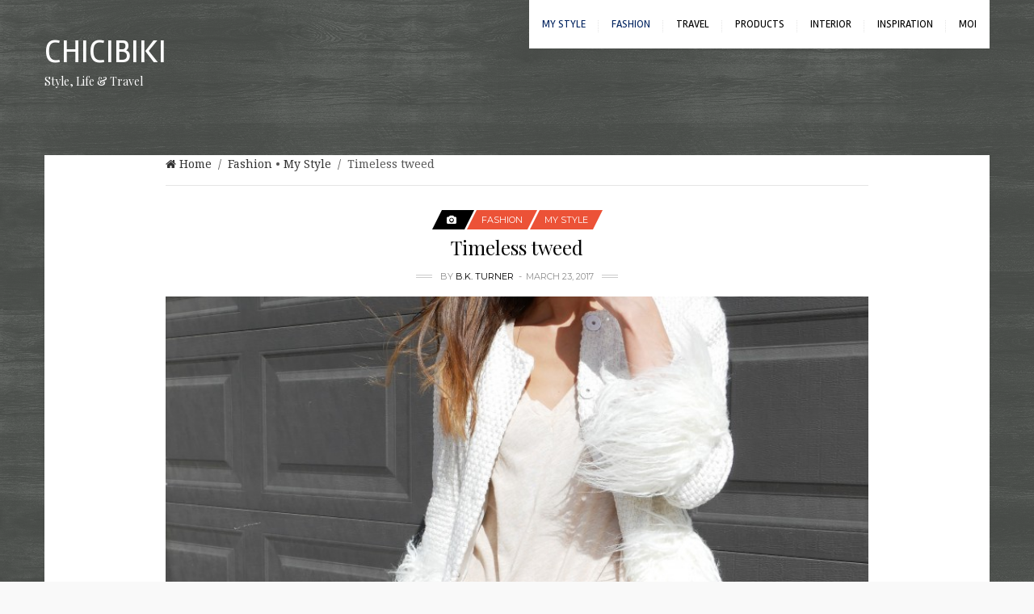

--- FILE ---
content_type: text/html; charset=UTF-8
request_url: https://chicibiki.com/2017/03/23/timeless-tweed/
body_size: 9618
content:
<!DOCTYPE html><html lang="en-US" prefix="og: http://ogp.me/ns#"><head><meta charset="UTF-8"><link rel="pingback" href="https://chicibiki.com/xmlrpc.php" /><meta name="viewport" content="width=device-width" /> <!--[if lt IE 9]> <script src="http://html5shim.googlecode.com/svn/trunk/html5.js"></script> <![endif]--><link media="all" href="https://chicibiki.com/wp-content/cache/autoptimize/css/autoptimize_4bd6f8891c634060777fc2867e8d6dc4.css" rel="stylesheet" /><title>Timeless tweed | chicibiki</title><meta name="robots" content="index, follow, max-snippet:-1, max-image-preview:large, max-video-preview:-1" /><link rel="canonical" href="https://chicibiki.com/2017/03/23/timeless-tweed/" /><meta property="og:locale" content="en_US" /><meta property="og:type" content="article" /><meta property="og:title" content="Timeless tweed | chicibiki" /><meta property="og:description" content="Spring has sprung on and off with unpredictable temperature shifts that make wardrobe choices tricky. Having a light jacket handy is key during these transitional season and a light tweed jacket is just perfect for this time of year! C&#8217;mon" /><meta property="og:url" content="https://chicibiki.com/2017/03/23/timeless-tweed/" /><meta property="og:site_name" content="chicibiki" /><meta property="article:publisher" content="https://www.facebook.com/ChiciBiki/" /><meta property="article:author" content="https://www.facebook.com/ChiciBiki/" /><meta property="article:published_time" content="2017-03-24T04:08:56+00:00" /><meta property="article:modified_time" content="2017-04-12T05:15:27+00:00" /><meta property="og:image" content="https://chicibiki.com/wp-content/uploads/2017/03/P1000803-922x1024.jpg" /><meta property="og:image:width" content="922" /><meta property="og:image:height" content="1024" /><meta name="twitter:card" content="summary" /><meta name="twitter:label1" content="Written by"><meta name="twitter:data1" content="B.K. Turner"><meta name="twitter:label2" content="Est. reading time"><meta name="twitter:data2" content="1 minute"> <script type="application/ld+json" class="yoast-schema-graph">{"@context":"https://schema.org","@graph":[{"@type":"WebSite","@id":"https://chicibiki.com/#website","url":"https://chicibiki.com/","name":"chicibiki","description":"Style, Life &amp; Travel","potentialAction":[{"@type":"SearchAction","target":"https://chicibiki.com/?s={search_term_string}","query-input":"required name=search_term_string"}],"inLanguage":"en-US"},{"@type":"ImageObject","@id":"https://chicibiki.com/2017/03/23/timeless-tweed/#primaryimage","inLanguage":"en-US","url":"https://chicibiki.com/wp-content/uploads/2017/03/P1000803.jpg","width":3060,"height":3397},{"@type":"WebPage","@id":"https://chicibiki.com/2017/03/23/timeless-tweed/#webpage","url":"https://chicibiki.com/2017/03/23/timeless-tweed/","name":"Timeless tweed | chicibiki","isPartOf":{"@id":"https://chicibiki.com/#website"},"primaryImageOfPage":{"@id":"https://chicibiki.com/2017/03/23/timeless-tweed/#primaryimage"},"datePublished":"2017-03-24T04:08:56+00:00","dateModified":"2017-04-12T05:15:27+00:00","author":{"@id":"https://chicibiki.com/#/schema/person/9700e0169cbb5825544dbad240d14d40"},"inLanguage":"en-US","potentialAction":[{"@type":"ReadAction","target":["https://chicibiki.com/2017/03/23/timeless-tweed/"]}]},{"@type":"Person","@id":"https://chicibiki.com/#/schema/person/9700e0169cbb5825544dbad240d14d40","name":"B.K. Turner","image":{"@type":"ImageObject","@id":"https://chicibiki.com/#personlogo","inLanguage":"en-US","url":"https://secure.gravatar.com/avatar/3f819e279bfaf7354e4a225bf912ac5c?s=96&d=retro&r=g","caption":"B.K. Turner"},"description":"ChiciBiki Fashion | Travel | Lifestyle","sameAs":["http://chicibiki.com","https://www.facebook.com/ChiciBiki/","https://www.linkedin.com/in/bkturner/"]}]}</script> <link rel='dns-prefetch' href='//secure.gravatar.com' /><link rel='dns-prefetch' href='//fonts.googleapis.com' /><link rel='dns-prefetch' href='//s.w.org' /><link rel='dns-prefetch' href='//v0.wordpress.com' /><link href='https://scontent.cdninstagram.com' rel='preconnect' /><link rel='preconnect' href='https://fonts.gstatic.com' crossorigin /><link rel="alternate" type="application/rss+xml" title="chicibiki &raquo; Feed" href="https://chicibiki.com/feed/" /><link rel="alternate" type="application/rss+xml" title="chicibiki &raquo; Comments Feed" href="https://chicibiki.com/comments/feed/" /><link rel="alternate" type="application/rss+xml" title="chicibiki &raquo; Timeless tweed Comments Feed" href="https://chicibiki.com/2017/03/23/timeless-tweed/feed/" /><meta property="og:title" content="Timeless tweed"/><meta property="og:url" content="https://chicibiki.com/2017/03/23/timeless-tweed/"/><meta property="og:type" content="article" /><meta property="og:description" content="Spring has sprung on and off with unpredictable temperature shifts that make wardrobe choices tricky. Having a light jacket handy is key during these transitional season and a light tweed jacket is just perfect for this time of year! C&#8217;mon" /><meta property="og:image" content="http://chicibiki.com/wp-content/uploads/2017/03/P1000803.jpg" /><meta property="og:site_name" content="chicibiki" /> <script type="text/javascript" data-cfasync="false">(window.gaDevIds=window.gaDevIds||[]).push("dZGIzZG");
	var mi_version         = '7.13.2';
	var mi_track_user      = true;
	var mi_no_track_reason = '';
	
	var disableStr = 'ga-disable-UA-68534429-1';

	/* Function to detect opted out users */
	function __gaTrackerIsOptedOut() {
		return document.cookie.indexOf(disableStr + '=true') > -1;
	}

	/* Disable tracking if the opt-out cookie exists. */
	if ( __gaTrackerIsOptedOut() ) {
		window[disableStr] = true;
	}

	/* Opt-out function */
	function __gaTrackerOptout() {
	  document.cookie = disableStr + '=true; expires=Thu, 31 Dec 2099 23:59:59 UTC; path=/';
	  window[disableStr] = true;
	}

	if ( 'undefined' === typeof gaOptout ) {
		function gaOptout() {
			__gaTrackerOptout();
		}
	}
	
	if ( mi_track_user ) {
		(function(i,s,o,g,r,a,m){i['GoogleAnalyticsObject']=r;i[r]=i[r]||function(){
			(i[r].q=i[r].q||[]).push(arguments)},i[r].l=1*new Date();a=s.createElement(o),
			m=s.getElementsByTagName(o)[0];a.async=1;a.src=g;m.parentNode.insertBefore(a,m)
		})(window,document,'script','//www.google-analytics.com/analytics.js','__gaTracker');

		__gaTracker('create', 'UA-68534429-1', 'auto');
		__gaTracker('set', 'forceSSL', true);
		__gaTracker('send','pageview');
	} else {
		console.log( "" );
		(function() {
			/* https://developers.google.com/analytics/devguides/collection/analyticsjs/ */
			var noopfn = function() {
				return null;
			};
			var noopnullfn = function() {
				return null;
			};
			var Tracker = function() {
				return null;
			};
			var p = Tracker.prototype;
			p.get = noopfn;
			p.set = noopfn;
			p.send = noopfn;
			var __gaTracker = function() {
				var len = arguments.length;
				if ( len === 0 ) {
					return;
				}
				var f = arguments[len-1];
				if ( typeof f !== 'object' || f === null || typeof f.hitCallback !== 'function' ) {
					console.log( 'Not running function __gaTracker(' + arguments[0] + " ....) because you are not being tracked. " + mi_no_track_reason );
					return;
				}
				try {
					f.hitCallback();
				} catch (ex) {

				}
			};
			__gaTracker.create = function() {
				return new Tracker();
			};
			__gaTracker.getByName = noopnullfn;
			__gaTracker.getAll = function() {
				return [];
			};
			__gaTracker.remove = noopfn;
			window['__gaTracker'] = __gaTracker;
					})();
		}</script>  <script type="text/javascript">window._wpemojiSettings = {"baseUrl":"https:\/\/s.w.org\/images\/core\/emoji\/13.0.1\/72x72\/","ext":".png","svgUrl":"https:\/\/s.w.org\/images\/core\/emoji\/13.0.1\/svg\/","svgExt":".svg","source":{"concatemoji":"https:\/\/chicibiki.com\/wp-includes\/js\/wp-emoji-release.min.js?ver=5.6"}};
			!function(e,a,t){var r,n,o,i,p=a.createElement("canvas"),s=p.getContext&&p.getContext("2d");function c(e,t){var a=String.fromCharCode;s.clearRect(0,0,p.width,p.height),s.fillText(a.apply(this,e),0,0);var r=p.toDataURL();return s.clearRect(0,0,p.width,p.height),s.fillText(a.apply(this,t),0,0),r===p.toDataURL()}function l(e){if(!s||!s.fillText)return!1;switch(s.textBaseline="top",s.font="600 32px Arial",e){case"flag":return!c([127987,65039,8205,9895,65039],[127987,65039,8203,9895,65039])&&(!c([55356,56826,55356,56819],[55356,56826,8203,55356,56819])&&!c([55356,57332,56128,56423,56128,56418,56128,56421,56128,56430,56128,56423,56128,56447],[55356,57332,8203,56128,56423,8203,56128,56418,8203,56128,56421,8203,56128,56430,8203,56128,56423,8203,56128,56447]));case"emoji":return!c([55357,56424,8205,55356,57212],[55357,56424,8203,55356,57212])}return!1}function d(e){var t=a.createElement("script");t.src=e,t.defer=t.type="text/javascript",a.getElementsByTagName("head")[0].appendChild(t)}for(i=Array("flag","emoji"),t.supports={everything:!0,everythingExceptFlag:!0},o=0;o<i.length;o++)t.supports[i[o]]=l(i[o]),t.supports.everything=t.supports.everything&&t.supports[i[o]],"flag"!==i[o]&&(t.supports.everythingExceptFlag=t.supports.everythingExceptFlag&&t.supports[i[o]]);t.supports.everythingExceptFlag=t.supports.everythingExceptFlag&&!t.supports.flag,t.DOMReady=!1,t.readyCallback=function(){t.DOMReady=!0},t.supports.everything||(n=function(){t.readyCallback()},a.addEventListener?(a.addEventListener("DOMContentLoaded",n,!1),e.addEventListener("load",n,!1)):(e.attachEvent("onload",n),a.attachEvent("onreadystatechange",function(){"complete"===a.readyState&&t.readyCallback()})),(r=t.source||{}).concatemoji?d(r.concatemoji):r.wpemoji&&r.twemoji&&(d(r.twemoji),d(r.wpemoji)))}(window,document,window._wpemojiSettings);</script> <style id='fashionly-style-inline-css' type='text/css'>body, .menu-pusher { background-color:#f9f9f9; background-image:url(https://chicibiki.com/wp-content/uploads/2017/11/wood-background-1.png); background-repeat:repeat; background-attachment:; background-position:; background-size: }
	.header-search:hover .search-button, .search-submit, .nav-menu ul li ul li a:hover, .tagcloud a:hover, .pagination .current, .pagination a:hover, .post-format-quote, .flex-direction-nav a:hover, .flex-control-nav a.flex-active, .post-cats a, .post-cats span, .subscribe-widget input[type='submit'], #wp-calendar caption, #wp-calendar td#today, #commentform #submit, .wpcf7-submit, .off-canvas-search, .author-location span, .widget_archive li:hover:before, .widget_categories li:hover:before, .product-categories li:hover:before, .post-tags a:hover, .social-btn .fa:hover, .widget-title:before, .owl-controls .owl-dot.active span, .owl-controls .owl-dot:hover span, .jetpack_subscription_widget input[type=submit] { background-color:#EC5237; }
    .woocommerce ul.products li.product .button, .woocommerce div.product form.cart .button, .woocommerce .widget_price_filter .price_slider_amount .button { background:#EC5237 !important; }
	a, a:hover, .title a:hover, .sidebar a:hover, .sidebar-small-widget a:hover, .read-more a:hover, .category-title span, .breadcrumbs a:hover, .read-more a:before, .more-link:before, .meta a:hover, .post-meta a:hover, .reply:hover i, .reply:hover a, .edit-post a, .relatedPosts .post-meta, .relatedPosts .widgettitle a:hover, .error-text, .primary-color, .post-comments .fa, .comment-reply-link { color:#EC5237; }
	.nav-menu a { color:#000000}
	.nav-menu .current-menu-parent > a, .nav-menu .current-page-parent > a, .nav-menu .current-menu-item > a, .nav-menu a:hover { color:#002360; }
	.post-cats a:before, .post-cats span:before { border-top-color:#EC5237; }
	.post-cats a:after, .post-cats span:after, #tabs li.active a { border-bottom-color:#EC5237; }
	.post-content blockquote, .tagcloud a:hover .post blockquote, .pagination .current, .pagination a:hover, .comment-reply-link:hover { border-color:#EC5237 !important; }
	#wp-calendar th, .carousel .owl-item:hover .slider-inner { background: rgba(236,82,55, 0.8) }</style><link rel='stylesheet' id='sccss_style-css'  href='https://chicibiki.com/?sccss=1&#038;ver=5.6' type='text/css' media='all' /><link rel="preload" as="style" href="https://fonts.googleapis.com/css?family=Droid%20Serif:400,400italic%7CRambla:400%7CPlayfair%20Display:400,700%7CPT%20Serif:400%7CMontserrat:400%7COpen%20Sans:400&#038;subset=latin&#038;display=swap&#038;ver=1604936780" /><link rel="stylesheet" href="https://fonts.googleapis.com/css?family=Droid%20Serif:400,400italic%7CRambla:400%7CPlayfair%20Display:400,700%7CPT%20Serif:400%7CMontserrat:400%7COpen%20Sans:400&#038;subset=latin&#038;display=swap&#038;ver=1604936780" media="print" onload="this.media='all'"><noscript><link rel="stylesheet" href="https://fonts.googleapis.com/css?family=Droid%20Serif:400,400italic%7CRambla:400%7CPlayfair%20Display:400,700%7CPT%20Serif:400%7CMontserrat:400%7COpen%20Sans:400&#038;subset=latin&#038;display=swap&#038;ver=1604936780" /></noscript> <script type='text/javascript' id='monsterinsights-frontend-script-js-extra'>var monsterinsights_frontend = {"js_events_tracking":"true","download_extensions":"doc,pdf,ppt,zip,xls,docx,pptx,xlsx","inbound_paths":"[]","home_url":"https:\/\/chicibiki.com","hash_tracking":"false"};</script> <script type='text/javascript' src='https://chicibiki.com/wp-includes/js/jquery/jquery.min.js?ver=3.5.1' id='jquery-core-js'></script> <link rel="https://api.w.org/" href="https://chicibiki.com/wp-json/" /><link rel="alternate" type="application/json" href="https://chicibiki.com/wp-json/wp/v2/posts/4395" /><link rel="EditURI" type="application/rsd+xml" title="RSD" href="https://chicibiki.com/xmlrpc.php?rsd" /><link rel="wlwmanifest" type="application/wlwmanifest+xml" href="https://chicibiki.com/wp-includes/wlwmanifest.xml" /><meta name="generator" content="WordPress 5.6" /><link rel='shortlink' href='https://wp.me/p9pGPP-18T' /><link rel="alternate" type="application/json+oembed" href="https://chicibiki.com/wp-json/oembed/1.0/embed?url=https%3A%2F%2Fchicibiki.com%2F2017%2F03%2F23%2Ftimeless-tweed%2F" /><link rel="alternate" type="text/xml+oembed" href="https://chicibiki.com/wp-json/oembed/1.0/embed?url=https%3A%2F%2Fchicibiki.com%2F2017%2F03%2F23%2Ftimeless-tweed%2F&#038;format=xml" /><meta name="framework" content="Redux 4.1.24" /></head><body id="blog" class="post-template-default single single-post postid-4395 single-format-image main" itemscope itemtype="http://schema.org/WebPage"><div id="st-container" class="st-container"><nav class="st-menu"><div id="close-button"><i class="fa fa-times"></i></div><div class="off-canvas-search"><div class="off-search"><form method="get" class="searchform search-form" action="https://chicibiki.com/"><fieldset> <input type="text" name="s" class="s" value="" placeholder="Search Now"> <button class="fa fa-search search-submit" type="submit" value="Search"></button></fieldset></form></div></div><ul id="menu-chicibiki-top-menu" class="menu"><li class="menu-item menu-item-type-taxonomy menu-item-object-category current-post-ancestor current-menu-parent current-post-parent"><a title="Style that suits me" href="https://chicibiki.com/category/my-style/">My Style</a></li><li class="menu-item menu-item-type-taxonomy menu-item-object-category current-post-ancestor current-menu-parent current-post-parent"><a title="Fashion I follow and love" href="https://chicibiki.com/category/fashion/">Fashion</a></li><li class="menu-item menu-item-type-taxonomy menu-item-object-category"><a title="Locations that inspire me" href="https://chicibiki.com/category/travel/">Travel</a></li><li class="menu-item menu-item-type-taxonomy menu-item-object-category"><a title="Product reviews" href="https://chicibiki.com/category/product-review/">Products</a></li><li class="menu-item menu-item-type-taxonomy menu-item-object-category"><a title="Interior decoration and concepts" href="https://chicibiki.com/category/interior/">Interior</a></li><li class="menu-item menu-item-type-taxonomy menu-item-object-category"><a title="What gets me going" href="https://chicibiki.com/category/inspiration/">Inspiration</a></li><li class="menu-item menu-item-type-taxonomy menu-item-object-category"><a title="All about me" href="https://chicibiki.com/category/me/">Moi</a></li></ul></nav><div class="main-container"><div class="menu-pusher"><header class="main-header header-3 clearfix"><div class="header clearfix"><div class="container"><div class="logo-wrap"><h2 id="logo" class="logo uppercase"> <a href="https://chicibiki.com/">chicibiki</a></h2> <span class="tagline"> Style, Life &amp; Travel </span></div><div class="main-navigation clearfix"><div class="main-nav nav-down clearfix"><div class="menu-btn off-menu fa fa-align-justify" data-effect="st-effect-4"></div><div class="social-links header-links"> <a class="instagram" href="http://instagram.com/chicibiki/" target="_blank"><i class="fa fa-instagram" ></i></a> <a class="facebook" href="https://www.facebook.com/ChiciBiki/" target="_blank"><i class="fa fa-facebook" ></i></a> <a class="linkedin" href="https://www.linkedin.com/in/bkturner/" target="_blank"><i class="fa fa-linkedin" ></i></a></div><nav class="nav-menu" ><ul id="menu-chicibiki-top-menu-1" class="menu"><li id="menu-item-4541" class="menu-item menu-item-type-taxonomy menu-item-object-category current-post-ancestor current-menu-parent current-post-parent"><a title="Style that suits me" href="https://chicibiki.com/category/my-style/">My Style</a></li><li id="menu-item-4542" class="menu-item menu-item-type-taxonomy menu-item-object-category current-post-ancestor current-menu-parent current-post-parent"><a title="Fashion I follow and love" href="https://chicibiki.com/category/fashion/">Fashion</a></li><li id="menu-item-4547" class="menu-item menu-item-type-taxonomy menu-item-object-category"><a title="Locations that inspire me" href="https://chicibiki.com/category/travel/">Travel</a></li><li id="menu-item-5481" class="menu-item menu-item-type-taxonomy menu-item-object-category"><a title="Product reviews" href="https://chicibiki.com/category/product-review/">Products</a></li><li id="menu-item-4544" class="menu-item menu-item-type-taxonomy menu-item-object-category"><a title="Interior decoration and concepts" href="https://chicibiki.com/category/interior/">Interior</a></li><li id="menu-item-4545" class="menu-item menu-item-type-taxonomy menu-item-object-category"><a title="What gets me going" href="https://chicibiki.com/category/inspiration/">Inspiration</a></li><li id="menu-item-4546" class="menu-item menu-item-type-taxonomy menu-item-object-category"><a title="All about me" href="https://chicibiki.com/category/me/">Moi</a></li></ul></nav></div></div></div></div></header><div class="main-wrapper"><div id="page"><div class="main-content flayout"><div id="content" class="content-area single-content-area"><div class="content content-single "><div class="breadcrumbs"> <a href="https://chicibiki.com/"> <i class="fa fa-home"></i>Home</a>&nbsp;&nbsp;/&nbsp;&nbsp;<a href="https://chicibiki.com/category/fashion/" rel="category tag">Fashion</a> &bull; <a href="https://chicibiki.com/category/my-style/" rel="category tag">My Style</a>&nbsp;&nbsp;/&nbsp;&nbsp;Timeless tweed</div><article class="post-4395 post type-post status-publish format-image has-post-thumbnail hentry category-fashion category-my-style post_format-post-format-image"><div id="post-4395" class="post-box"><header><div class="post-cats post-meta uppercase"> <span class="post-type post-type-image"><i class="fa fa-camera"></i></span><a href="https://chicibiki.com/category/fashion/" title="View all posts in Fashion">Fashion</a> <a href="https://chicibiki.com/category/my-style/" title="View all posts in My Style">My Style</a></div><h1 class="title entry-title">Timeless tweed</h1><div class="post-meta-title post-meta"> <span class="post-author">By&nbsp;<a href="https://chicibiki.com/author/bichkhe/" title="Posts by B.K. Turner" rel="author">B.K. Turner</a></span> <span class="post-date"> <time datetime="2017-03-23T22:08:56-06:00">March 23, 2017</time> </span></div></header> <a href="https://chicibiki.com/wp-content/uploads/2017/03/P1000803.jpg" title="Timeless tweed" class="featured-thumbnail featured-thumbnail-big"> <noscript><img width="828" height="828" src="https://chicibiki.com/wp-content/uploads/2017/03/P1000803-828x828.jpg" class="attachment-featured size-featured wp-post-image" alt="" srcset="https://chicibiki.com/wp-content/uploads/2017/03/P1000803-828x828.jpg 828w, https://chicibiki.com/wp-content/uploads/2017/03/P1000803-150x150.jpg 150w, https://chicibiki.com/wp-content/uploads/2017/03/P1000803-68x68.jpg 68w" sizes="(max-width: 828px) 100vw, 828px" /></noscript><img width="828" height="828" src='data:image/svg+xml,%3Csvg%20xmlns=%22http://www.w3.org/2000/svg%22%20viewBox=%220%200%20828%20828%22%3E%3C/svg%3E' data-src="https://chicibiki.com/wp-content/uploads/2017/03/P1000803-828x828.jpg" class="lazyload attachment-featured size-featured wp-post-image" alt="" data-srcset="https://chicibiki.com/wp-content/uploads/2017/03/P1000803-828x828.jpg 828w, https://chicibiki.com/wp-content/uploads/2017/03/P1000803-150x150.jpg 150w, https://chicibiki.com/wp-content/uploads/2017/03/P1000803-68x68.jpg 68w" data-sizes="(max-width: 828px) 100vw, 828px" /><div class="fhover"></div> </a><div class="post-inner"><div class="post-content entry-content single-post-content"><p style="text-align: center;">Spring has sprung on and off with unpredictable temperature shifts that make wardrobe choices tricky. Having a light jacket handy is key during these transitional season and a light tweed jacket is just perfect for this time of year! C&#8217;mon spring, quit playing games with my heart&#8230;. just stay around from the start.</p><p style="text-align: center;"><a href="http://chicibiki.com/wp-content/uploads/2017/03/P1000826-2.jpg"><noscript><img class="aligncenter wp-image-4403 size-large" title="Shein tweed blazer jacket springfashion" src="http://chicibiki.com/wp-content/uploads/2017/03/P1000826-2-1024x865.jpg" alt="Shein tweed blazer jacket springfashion" width="1024" height="865" srcset="https://chicibiki.com/wp-content/uploads/2017/03/P1000826-2-1024x865.jpg 1024w, https://chicibiki.com/wp-content/uploads/2017/03/P1000826-2-300x253.jpg 300w, https://chicibiki.com/wp-content/uploads/2017/03/P1000826-2-100x84.jpg 100w" sizes="(max-width: 1024px) 100vw, 1024px" /></noscript><img class="lazyload aligncenter wp-image-4403 size-large" title="Shein tweed blazer jacket springfashion" src='data:image/svg+xml,%3Csvg%20xmlns=%22http://www.w3.org/2000/svg%22%20viewBox=%220%200%201024%20865%22%3E%3C/svg%3E' data-src="http://chicibiki.com/wp-content/uploads/2017/03/P1000826-2-1024x865.jpg" alt="Shein tweed blazer jacket springfashion" width="1024" height="865" data-srcset="https://chicibiki.com/wp-content/uploads/2017/03/P1000826-2-1024x865.jpg 1024w, https://chicibiki.com/wp-content/uploads/2017/03/P1000826-2-300x253.jpg 300w, https://chicibiki.com/wp-content/uploads/2017/03/P1000826-2-100x84.jpg 100w" data-sizes="(max-width: 1024px) 100vw, 1024px" /></a></p><p style="text-align: center;">A tweed jacket is a classy and chic choice. This fun white one from <a href="http://us.shein.com/?ref=www&amp;rep=dir&amp;ret=us">SheIn</a> has fluffy hems which add some glam and bam! Unfortunately, it was sold out right after I ordered it but I have linked similar ones for you at the bottom.</p><p style="text-align: center;"><a href="http://chicibiki.com/wp-content/uploads/2017/03/P1000831.jpg"><noscript><img class="aligncenter wp-image-4400 size-large" title="Shein tweed blazer jacket springfashion" src="http://chicibiki.com/wp-content/uploads/2017/03/P1000831-795x1024.jpg" alt="Shein tweed blazer jacket springfashion" width="795" height="1024" srcset="https://chicibiki.com/wp-content/uploads/2017/03/P1000831-795x1024.jpg 795w, https://chicibiki.com/wp-content/uploads/2017/03/P1000831-233x300.jpg 233w, https://chicibiki.com/wp-content/uploads/2017/03/P1000831-78x100.jpg 78w" sizes="(max-width: 795px) 100vw, 795px" /></noscript><img class="lazyload aligncenter wp-image-4400 size-large" title="Shein tweed blazer jacket springfashion" src='data:image/svg+xml,%3Csvg%20xmlns=%22http://www.w3.org/2000/svg%22%20viewBox=%220%200%20795%201024%22%3E%3C/svg%3E' data-src="http://chicibiki.com/wp-content/uploads/2017/03/P1000831-795x1024.jpg" alt="Shein tweed blazer jacket springfashion" width="795" height="1024" data-srcset="https://chicibiki.com/wp-content/uploads/2017/03/P1000831-795x1024.jpg 795w, https://chicibiki.com/wp-content/uploads/2017/03/P1000831-233x300.jpg 233w, https://chicibiki.com/wp-content/uploads/2017/03/P1000831-78x100.jpg 78w" data-sizes="(max-width: 795px) 100vw, 795px" /></a></p><p>&nbsp;</p><p><a href="http://chicibiki.com/wp-content/uploads/2017/03/P1000809.jpg"><noscript><img class="aligncenter wp-image-4399 size-large" title="Shein tweed blazer jacket springfashion" src="http://chicibiki.com/wp-content/uploads/2017/03/P1000809-803x1024.jpg" alt="Shein tweed blazer jacket springfashion" width="803" height="1024" srcset="https://chicibiki.com/wp-content/uploads/2017/03/P1000809-803x1024.jpg 803w, https://chicibiki.com/wp-content/uploads/2017/03/P1000809-235x300.jpg 235w, https://chicibiki.com/wp-content/uploads/2017/03/P1000809-78x100.jpg 78w" sizes="(max-width: 803px) 100vw, 803px" /></noscript><img class="lazyload aligncenter wp-image-4399 size-large" title="Shein tweed blazer jacket springfashion" src='data:image/svg+xml,%3Csvg%20xmlns=%22http://www.w3.org/2000/svg%22%20viewBox=%220%200%20803%201024%22%3E%3C/svg%3E' data-src="http://chicibiki.com/wp-content/uploads/2017/03/P1000809-803x1024.jpg" alt="Shein tweed blazer jacket springfashion" width="803" height="1024" data-srcset="https://chicibiki.com/wp-content/uploads/2017/03/P1000809-803x1024.jpg 803w, https://chicibiki.com/wp-content/uploads/2017/03/P1000809-235x300.jpg 235w, https://chicibiki.com/wp-content/uploads/2017/03/P1000809-78x100.jpg 78w" data-sizes="(max-width: 803px) 100vw, 803px" /></a></p><p style="text-align: center;"><a href="http://chicibiki.com/wp-content/uploads/2017/03/P1000727.jpg"><noscript><img class="aligncenter wp-image-4397 size-large" title="Shein tweed blazer jacket springfashion" src="http://chicibiki.com/wp-content/uploads/2017/03/P1000727-683x1024.jpg" alt="Shein tweed blazer jacket springfashion" width="683" height="1024" srcset="https://chicibiki.com/wp-content/uploads/2017/03/P1000727-683x1024.jpg 683w, https://chicibiki.com/wp-content/uploads/2017/03/P1000727-200x300.jpg 200w, https://chicibiki.com/wp-content/uploads/2017/03/P1000727-67x100.jpg 67w" sizes="(max-width: 683px) 100vw, 683px" /></noscript><img class="lazyload aligncenter wp-image-4397 size-large" title="Shein tweed blazer jacket springfashion" src='data:image/svg+xml,%3Csvg%20xmlns=%22http://www.w3.org/2000/svg%22%20viewBox=%220%200%20683%201024%22%3E%3C/svg%3E' data-src="http://chicibiki.com/wp-content/uploads/2017/03/P1000727-683x1024.jpg" alt="Shein tweed blazer jacket springfashion" width="683" height="1024" data-srcset="https://chicibiki.com/wp-content/uploads/2017/03/P1000727-683x1024.jpg 683w, https://chicibiki.com/wp-content/uploads/2017/03/P1000727-200x300.jpg 200w, https://chicibiki.com/wp-content/uploads/2017/03/P1000727-67x100.jpg 67w" data-sizes="(max-width: 683px) 100vw, 683px" /></a></p><p style="text-align: center;">Here are similar white spring coats and blazers from <a href="http://rstyle.me/n/ckfqfncazm7">Shein</a></p><p style="text-align: center;">If you have your mind set on tweed, here are some similar ones:</p><p style="text-align: center;">Similar tweed jackets from <a href="http://rstyle.me/n/ckfqh6cazm7">SheIn</a>:</p><p style="text-align: center;"><a href="http://rstyle.me/n/ckfqkncazm7">white striped frayed</a></p><p style="text-align: center;"><a href="http://rstyle.me/n/ckfqkncazm7">white fringe tweed</a></p><p style="text-align: center;"><a href="http://rstyle.me/n/ckfqm6cazm7">navy collarless</a></p><p><a href="http://us.shein.com/attribute-279_27923-1727.html?utm_source=blogger&amp;url_from=bannershare1701a"><noscript><img src="http://www.shein.com/image/us/article/475/300x250_01.jpg?001" alt="SheIn -Your Online Fashion Vintage dresses" /></noscript><img class="lazyload" src='data:image/svg+xml,%3Csvg%20xmlns=%22http://www.w3.org/2000/svg%22%20viewBox=%220%200%20210%20140%22%3E%3C/svg%3E' data-src="http://www.shein.com/image/us/article/475/300x250_01.jpg?001" alt="SheIn -Your Online Fashion Vintage dresses" /></a></p><p>This is a sponsored post in collaboration with Shein.</p><div class="post-footer post-meta clearfix"><div class="share-buttons"><div class="share-btn-title"><span>Share on</span></div> <span class="social-btn social-fb"> <a rel="nofollow" href="http://www.facebook.com/share.php?u=https://chicibiki.com/2017/03/23/timeless-tweed/&amp;title=Timeless+tweed" target="_blank"> <i class="fa fa-facebook"></i> </a> </span> <span class="social-btn social-twitter"> <a rel="nofollow" href="http://twitter.com/home?status=Timeless+tweed+https://chicibiki.com/2017/03/23/timeless-tweed/" target="_blank"> <i class="fa fa-twitter"></i> </a> </span> <span class="social-btn social-gplus"> <a rel="nofollow" href="https://plus.google.com/share?url=https://chicibiki.com/2017/03/23/timeless-tweed/" target="_blank"> <i class="fa fa-google-plus"></i> </a> </span> <span class="social-btn social-pinterest"> <a rel="nofollow" href="http://pinterest.com/pin/create/bookmarklet/?media=https://chicibiki.com/wp-content/uploads/2017/03/P1000803.jpg&amp;url=https://chicibiki.com/2017/03/23/timeless-tweed/&amp;is_video=false&amp;description=Timeless+tweed" target="_blank"> <i class="fa fa-pinterest"></i> </a> </span></div></div></div></div></div></article><nav class="navigation post-navigation clearfix" role="navigation"><div class="alignleft post-nav-links prev-link-wrapper"><span class="uppercase">Previous Article</span><div class="prev-link"><div class="post-nav-link-thumb"><noscript><img width="68" height="68" src="https://chicibiki.com/wp-content/uploads/2017/03/DSC_1225-68x68.jpg" class="attachment-widgetthumb size-widgetthumb wp-post-image" alt="" srcset="https://chicibiki.com/wp-content/uploads/2017/03/DSC_1225-68x68.jpg 68w, https://chicibiki.com/wp-content/uploads/2017/03/DSC_1225-150x150.jpg 150w, https://chicibiki.com/wp-content/uploads/2017/03/DSC_1225-828x828.jpg 828w" sizes="(max-width: 68px) 100vw, 68px" /></noscript><img width="68" height="68" src='data:image/svg+xml,%3Csvg%20xmlns=%22http://www.w3.org/2000/svg%22%20viewBox=%220%200%2068%2068%22%3E%3C/svg%3E' data-src="https://chicibiki.com/wp-content/uploads/2017/03/DSC_1225-68x68.jpg" class="lazyload attachment-widgetthumb size-widgetthumb wp-post-image" alt="" data-srcset="https://chicibiki.com/wp-content/uploads/2017/03/DSC_1225-68x68.jpg 68w, https://chicibiki.com/wp-content/uploads/2017/03/DSC_1225-150x150.jpg 150w, https://chicibiki.com/wp-content/uploads/2017/03/DSC_1225-828x828.jpg 828w" data-sizes="(max-width: 68px) 100vw, 68px" /></div><a href="https://chicibiki.com/2017/03/15/hello-its-me/" rel="prev">Hello&#8230;it&#8217;s me!</a></div></div><div class="alignright post-nav-links next-link-wrapper"><span class="uppercase">Next Article</span><div class="post-nav-link-thumb"><noscript><img width="68" height="68" src="https://chicibiki.com/wp-content/uploads/2017/03/DSC_0842-68x68.jpg" class="attachment-widgetthumb size-widgetthumb wp-post-image" alt="" srcset="https://chicibiki.com/wp-content/uploads/2017/03/DSC_0842-68x68.jpg 68w, https://chicibiki.com/wp-content/uploads/2017/03/DSC_0842-150x150.jpg 150w, https://chicibiki.com/wp-content/uploads/2017/03/DSC_0842-828x828.jpg 828w" sizes="(max-width: 68px) 100vw, 68px" /></noscript><img width="68" height="68" src='data:image/svg+xml,%3Csvg%20xmlns=%22http://www.w3.org/2000/svg%22%20viewBox=%220%200%2068%2068%22%3E%3C/svg%3E' data-src="https://chicibiki.com/wp-content/uploads/2017/03/DSC_0842-68x68.jpg" class="lazyload attachment-widgetthumb size-widgetthumb wp-post-image" alt="" data-srcset="https://chicibiki.com/wp-content/uploads/2017/03/DSC_0842-68x68.jpg 68w, https://chicibiki.com/wp-content/uploads/2017/03/DSC_0842-150x150.jpg 150w, https://chicibiki.com/wp-content/uploads/2017/03/DSC_0842-828x828.jpg 828w" data-sizes="(max-width: 68px) 100vw, 68px" /></div><div class="next-link"><a href="https://chicibiki.com/2017/03/31/easy-edgy-chic-shredded-jeans-and-robe-kimono/" rel="next">Easy-edgy-chic: shredded jeans and robe kimono</a></div></div></nav><div class="relatedPosts single-box"><h3 class="section-heading uppercase"><span>Related Posts</span></h3><ul class="slides"><li> <a class="featured-thumbnail" href="https://chicibiki.com/2019/03/08/chicibiki-on-amazon/" title="ChiciBiki on Amazon" rel="nofollow"><div class="relatedthumb"><noscript><img width="245" height="195" src="https://chicibiki.com/wp-content/uploads/2019/03/amazonxchicibiki-1-245x195.jpg" class="attachment-related size-related wp-post-image" alt="" /></noscript><img width="245" height="195" src='data:image/svg+xml,%3Csvg%20xmlns=%22http://www.w3.org/2000/svg%22%20viewBox=%220%200%20245%20195%22%3E%3C/svg%3E' data-src="https://chicibiki.com/wp-content/uploads/2019/03/amazonxchicibiki-1-245x195.jpg" class="lazyload attachment-related size-related wp-post-image" alt="" /></div><div class="fhover"></div> </a><div class="related-content"><div class="post-meta primary-color uppercase"> <a href="https://chicibiki.com/category/fashion/" title="View all posts in Fashion">Fashion</a>, <a href="https://chicibiki.com/category/product-review/" title="View all posts in Product Review">Product Review</a></div><header><h2 class="widgettitle"> <a href="https://chicibiki.com/2019/03/08/chicibiki-on-amazon/" title="ChiciBiki on Amazon" rel="bookmark">ChiciBiki on Amazon</a></h2></header></div></li><li> <a class="featured-thumbnail" href="https://chicibiki.com/2018/05/06/find-gucci-belt-size-video/" title="Video: How to find your Gucci belt size" rel="nofollow"><div class="relatedthumb"><noscript><img width="245" height="195" src="https://chicibiki.com/wp-content/uploads/2017/02/P1000206-245x195.jpg" class="attachment-related size-related wp-post-image" alt="Gucci Marmont Belt" /></noscript><img width="245" height="195" src='data:image/svg+xml,%3Csvg%20xmlns=%22http://www.w3.org/2000/svg%22%20viewBox=%220%200%20245%20195%22%3E%3C/svg%3E' data-src="https://chicibiki.com/wp-content/uploads/2017/02/P1000206-245x195.jpg" class="lazyload attachment-related size-related wp-post-image" alt="Gucci Marmont Belt" /></div><div class="fhover"></div> </a><div class="related-content"><div class="post-meta primary-color uppercase"> <a href="https://chicibiki.com/category/fashion/" title="View all posts in Fashion">Fashion</a>, <a href="https://chicibiki.com/category/product-review/" title="View all posts in Product Review">Product Review</a></div><header><h2 class="widgettitle"> <a href="https://chicibiki.com/2018/05/06/find-gucci-belt-size-video/" title="Video: How to find your Gucci belt size" rel="bookmark">Video: How to find your Gucci belt size</a></h2></header></div></li><li> <a class="featured-thumbnail" href="https://chicibiki.com/2018/03/09/city-chic-monochrome-roam/" title="City Chic &#8211; in monochrome I roam" rel="nofollow"><div class="relatedthumb"><noscript><img width="245" height="195" src="https://chicibiki.com/wp-content/uploads/2018/03/LRM_EXPORT_20171206_094553-245x195.jpg" class="attachment-related size-related wp-post-image" alt="" /></noscript><img width="245" height="195" src='data:image/svg+xml,%3Csvg%20xmlns=%22http://www.w3.org/2000/svg%22%20viewBox=%220%200%20245%20195%22%3E%3C/svg%3E' data-src="https://chicibiki.com/wp-content/uploads/2018/03/LRM_EXPORT_20171206_094553-245x195.jpg" class="lazyload attachment-related size-related wp-post-image" alt="" /></div><div class="fhover"></div> </a><div class="related-content"><div class="post-meta primary-color uppercase"> <a href="https://chicibiki.com/category/fashion/" title="View all posts in Fashion">Fashion</a>, <a href="https://chicibiki.com/category/my-style/" title="View all posts in My Style">My Style</a>, <a href="https://chicibiki.com/category/travel/" title="View all posts in Travel">Travel</a></div><header><h2 class="widgettitle"> <a href="https://chicibiki.com/2018/03/09/city-chic-monochrome-roam/" title="City Chic &#8211; in monochrome I roam" rel="bookmark">City Chic &#8211; in monochrome I roam</a></h2></header></div></li></ul></div><div id="respond" class="comment-respond"><h3 id="reply-title" class="comment-reply-title"><h4 class="section-heading uppercase"><span>Leave a Reply</span></h4> <small><a rel="nofollow" id="cancel-comment-reply-link" href="/2017/03/23/timeless-tweed/#respond" style="display:none;">Cancel reply</a></small></h3><form action="https://chicibiki.com/wp-comments-post.php" method="post" id="commentform" class="comment-form" novalidate><p class="comment-form-comment"><label for="comment">Comments <span class="required">*</span></label><textarea id="comment" name="comment" cols="45" rows="8" aria-required="true"></textarea></p><p class="comment-form-author"><label for="author">Name <span class="required">*</span></label> <input id="author" name="author" type="text" value="" size="19" /></p><p class="comment-form-email"><label for="email">Email <span class="required">*</span></label> <input id="email" name="email" type="text" value="" size="19" /></p><p class="comment-form-url"><label for="url">Website</label><input id="url" name="url" type="text" value="" size="19" /></p><p class="comment-subscription-form"><input type="checkbox" name="subscribe_comments" id="subscribe_comments" value="subscribe" style="width: auto; -moz-appearance: checkbox; -webkit-appearance: checkbox;" /> <label class="subscribe-label" id="subscribe-label" for="subscribe_comments">Notify me of follow-up comments by email.</label></p><p class="comment-subscription-form"><input type="checkbox" name="subscribe_blog" id="subscribe_blog" value="subscribe" style="width: auto; -moz-appearance: checkbox; -webkit-appearance: checkbox;" /> <label class="subscribe-label" id="subscribe-blog-label" for="subscribe_blog">Notify me of new posts by email.</label></p><p class="form-submit"><input name="submit" type="submit" id="submit" class="submit" value="Submit " /> <input type='hidden' name='comment_post_ID' value='4395' id='comment_post_ID' /> <input type='hidden' name='comment_parent' id='comment_parent' value='0' /></p><p style="display: none;"><input type="hidden" id="akismet_comment_nonce" name="akismet_comment_nonce" value="dc1f656224" /></p><p style="display: none;"><input type="hidden" id="ak_js" name="ak_js" value="118"/></p></form></div></div></div></div></div></div><div class="copyright"><div class="copyright-inner textcenter"><div class="copyright-text">© Copyright 2020 Chicibiki LLC [a2Hosting.com]</div><div class="social-links footer-links"> <a class="instagram" href="http://instagram.com/chicibiki/" target="_blank"><i class="fa fa-instagram" ></i></a> <a class="facebook" href="https://www.facebook.com/ChiciBiki/" target="_blank"><i class="fa fa-facebook" ></i></a> <a class="linkedin" href="https://www.linkedin.com/in/bkturner/" target="_blank"><i class="fa fa-linkedin" ></i></a></div></div></div></div></div><div class="back-to-top"><i class="fa fa-arrow-up"></i></div></div> <noscript><style>.lazyload{display:none;}</style></noscript><script data-noptimize="1">window.lazySizesConfig=window.lazySizesConfig||{};window.lazySizesConfig.loadMode=1;</script><script async data-noptimize="1" src='https://chicibiki.com/wp-content/plugins/autoptimize/classes/external/js/lazysizes.min.js?ao_version=2.8.0'></script><script type='text/javascript' id='contact-form-7-js-extra'>var wpcf7 = {"apiSettings":{"root":"https:\/\/chicibiki.com\/wp-json\/contact-form-7\/v1","namespace":"contact-form-7\/v1"}};</script> <script type='text/javascript' id='fashionly-theme-scripts-js-extra'>var fashionly_themescripts = {"masonry_enabled":"0","pagination_type":"1","ajaxurl":"https:\/\/chicibiki.com\/wp-admin\/admin-ajax.php","posts":"{\"page\":0,\"year\":2017,\"monthnum\":3,\"day\":23,\"name\":\"timeless-tweed\",\"error\":\"\",\"m\":\"\",\"p\":0,\"post_parent\":\"\",\"subpost\":\"\",\"subpost_id\":\"\",\"attachment\":\"\",\"attachment_id\":0,\"pagename\":\"\",\"page_id\":0,\"second\":\"\",\"minute\":\"\",\"hour\":\"\",\"w\":0,\"category_name\":\"\",\"tag\":\"\",\"cat\":\"\",\"tag_id\":\"\",\"author\":\"\",\"author_name\":\"\",\"feed\":\"\",\"tb\":\"\",\"paged\":0,\"meta_key\":\"\",\"meta_value\":\"\",\"preview\":\"\",\"s\":\"\",\"sentence\":\"\",\"title\":\"\",\"fields\":\"\",\"menu_order\":\"\",\"embed\":\"\",\"category__in\":[],\"category__not_in\":[],\"category__and\":[],\"post__in\":[],\"post__not_in\":[],\"post_name__in\":[],\"tag__in\":[],\"tag__not_in\":[],\"tag__and\":[],\"tag_slug__in\":[],\"tag_slug__and\":[],\"post_parent__in\":[],\"post_parent__not_in\":[],\"author__in\":[],\"author__not_in\":[],\"ignore_sticky_posts\":false,\"suppress_filters\":false,\"cache_results\":true,\"update_post_term_cache\":true,\"lazy_load_term_meta\":true,\"update_post_meta_cache\":true,\"post_type\":\"\",\"posts_per_page\":10,\"nopaging\":false,\"comments_per_page\":\"50\",\"no_found_rows\":false,\"order\":\"DESC\"}","current_page":"1","max_page":"0","loading_text":"Loading...","load_more_text":"Load More"};</script> <script type='text/javascript' src='https://stats.wp.com/e-202604.js' async='async' defer='defer'></script> <script type='text/javascript'>_stq = window._stq || [];
	_stq.push([ 'view', {v:'ext',j:'1:9.2.3',blog:'139109885',post:'4395',tz:'-7',srv:'chicibiki.com'} ]);
	_stq.push([ 'clickTrackerInit', '139109885', '4395' ]);</script> <script defer src="https://chicibiki.com/wp-content/cache/autoptimize/js/autoptimize_73098dfd0ba1db6b1f4c4c02d835270d.js"></script></body></html>

--- FILE ---
content_type: text/plain
request_url: https://www.google-analytics.com/j/collect?v=1&_v=j102&a=1236763163&t=pageview&_s=1&dl=https%3A%2F%2Fchicibiki.com%2F2017%2F03%2F23%2Ftimeless-tweed%2F&ul=en-us%40posix&dt=Timeless%20tweed%20%7C%20chicibiki&sr=1280x720&vp=1280x720&_u=YEBAAUABCAAAACAAI~&jid=1529284830&gjid=610410862&cid=835421977.1768895961&tid=UA-68534429-1&_gid=1977179365.1768895961&_r=1&_slc=1&did=dZGIzZG&z=1154884828
body_size: -450
content:
2,cG-4RS12JNMKV